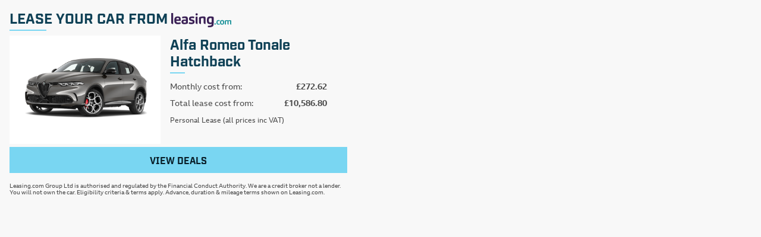

--- FILE ---
content_type: text/html; charset=utf-8
request_url: https://webapps.leasing.com/best-deals/iframe?vehicleType=Car&financeType=Personal&cid=4z4ismmb&manufacturer=Alfa%20Romeo&range=Tonale
body_size: 3074
content:
<!DOCTYPE html>
<html>
<head>
    <meta charset='utf-8'>
    <meta http-equiv='X-UA-Compatible' content='IE=edge'>
    <title>Leasing.com - Best Deals</title>
    <meta name='viewport' content='width=device-width, initial-scale=1'>
    <link rel="stylesheet" href="/css/leasing-com-topgear.css" />
</head>
<body style="margin:0;padding:0;width:100%;">

<div class="leasing-com-widget lc-topgear " >

    <div class="lc-title">
        Lease your car from

        <div class="lc-logo">
            <a href="https://leasing.com?utm_medium=referral&amp;utm_source=topgear.com&amp;utm_campaign=Top&#x2B;Gear&amp;utm_content=Click&#x2B;-&#x2B;Leasing.com" target="_blank">
                <img src="https://cdn2.leasing.com/assets/webapps-leasing-logo-purple-teal.svg" alt="Leasing.com Logo" />
            </a>
        </div>

    </div>

    <div class="lc-deal-wrapper">
        <div class="glide__track" data-glide-el="track">
            <ul class="glide__slides">

                    <li class="glide__slide">
                        <div class="lc-inner-container">
                            <div class="lc-image-wrap">
                                <img src="//webapps.leasing.com/api/best-deals/vehicle-image/?vehicleType=Car&amp;manufacturer=Alfa Romeo&amp;range=Tonale&amp;model=Tonale Hatchback" alt="Alfa Romeo Tonale Hatchback" title="Alfa Romeo Tonale Hatchback" width="3" height="2" class="ldc-padded" />
                            </div>

                            <div class="lc-vehicle-wrap">
                                <div class="lc-vehicle">Alfa Romeo Tonale Hatchback</div>

                                <div class="lc-values">
                                    <div class="lc-label">Monthly cost from:</div>
                                    <div class="lc-value">&#163;272.62</div>
                                </div>

                                <div class="lc-values">
                                    <div class="lc-label">Total lease cost from:</div>
                                    <div class="lc-value">&#163;10,586.80</div>
                                </div>

                                    <div class="lc-vat"> Personal Lease (all prices inc VAT)</div>
                            </div>
                        </div>

                        <div class="lc-spacer"></div>
                        <a class="lc-cta" href="https://leasing.com/car-leasing/alfa-romeo/tonale/hatchback/?finance=personal&amp;utm_medium=referral&amp;utm_source=topgear.com&amp;utm_campaign=Top&#x2B;Gear&amp;utm_content=Click&#x2B;-&#x2B;View&#x2B;Lease&#x2B;Deals&amp;utm_term=Car%7CAlfa&#x2B;Romeo%7CTonale" target="_blank">
                            View deals
                        </a>

                    </li>

            </ul>
        </div>


    </div>

    <p class="lc-small-text">Leasing.com Group Ltd is authorised and regulated by the Financial Conduct Authority. We are a credit broker not a lender. You will not own the car. Eligibility criteria &amp; terms apply. Advance, duration &amp; mileage terms shown on Leasing.com.</p>

</div>

</body>
</html>

--- FILE ---
content_type: text/css
request_url: https://webapps.leasing.com/css/leasing-com-topgear.css
body_size: 7105
content:
@charset "utf-8";
/* CSS Document */

body {
  background: #f8f8f8;
}
/* glide carousel css */

.glide__track {
  overflow: hidden;
}

.glide__slides {
  position: relative;
  width: 100%;
  list-style: none;
  -webkit-backface-visibility: hidden;
  backface-visibility: hidden;
  transform-style: preserve-3d;
  touch-action: pan-Y;
  overflow: hidden;
  padding: 0;
  white-space: nowrap;
  display: flex;
  flex-wrap: nowrap;
  will-change: transform;
  margin: 0;
}

.glide__slides--dragging {
  -webkit-user-select: none;
  -moz-user-select: none;
  -ms-user-select: none;
  user-select: none;
}

.glide__slide {
  width: 100%;
  height: 100%;
  padding: 0;
  margin: 0;
  line-height: normal;
  flex-shrink: 0;
  white-space: normal;
  -webkit-user-select: none;
  -moz-user-select: none;
  -ms-user-select: none;
  user-select: none;
  -webkit-touch-callout: none;
  -webkit-tap-highlight-color: transparent;
}

.glide__slide a {
  -webkit-user-select: none;
  user-select: none;
  -webkit-user-drag: none;
  -moz-user-select: none;
  -ms-user-select: none;
}

.glide__arrows {
  -webkit-touch-callout: none;
  -webkit-user-select: none;
  -moz-user-select: none;
  -ms-user-select: none;
  user-select: none;
}

.glide__bullets {
  -webkit-touch-callout: none;
  -webkit-user-select: none;
  -moz-user-select: none;
  -ms-user-select: none;
  user-select: none;
}

/* general */
.leasing-com-widget,
.leasing-com-widget * {
  outline: none;
  box-sizing: border-box;
  padding: 0;
  margin: 0;
}

/* topgear */

@font-face {
  font-family: "ReithSans";
  src: url("../fonts/topgear/BBCReithSans_W_Bd.woff2") format("woff2"), url("../fonts/topgear/BBCReithSans_W_Bd.woff") format("woff");
  font-weight: bold;
  font-display: optional;
  font-display: swap;
}

@font-face {
  font-family: "ReithSans";
  src: url("../fonts/topgear/BBCReithSans_W_Rg.woff2") format("woff2"), url("../fonts/topgear/BBCReithSans_W_Rg.woff") format("woff");
  font-weight: 600;
  font-display: optional;
  font-display: swap;
}

@font-face {
  font-family: "Industry TG";
  src: url("../fonts/topgear/IndustryTG-Bold.woff2") format("woff2"), url("../fonts/topgear/IndustryTG-Bold.woff") format("woff");
  font-weight: bold;
  font-display: optional;
  font-display: swap;
}

@font-face {
  font-family: "Industry TG";
  src: url("../fonts/topgear/IndustryTG-Book.woff2") format("woff2"), url("../fonts/topgear/IndustryTG-Book.woff") format("woff");
  font-weight: normal;
  font-display: optional;
  font-display: swap;
}

/* main css */
.lc-topgear {
  font-family: ReithSans, Helvetica, Arial, sans-serif;
  word-break: break-word;
  overflow-wrap: break-word;
  color: rgb(75, 75, 75);
  background-color: #f8f8f8;
  min-width: 320px;
  line-height: 1.15;
  -webkit-text-size-adjust: 100%;
  -moz-text-size-adjust: 100%;
  text-size-adjust: 100%;
  font-size: 100%;
  padding: 16px;
  width: 100%;
  max-width: 600px;
  border: 0;
}

.lc-title {
  font-family: "Industry TG", Helvetica, Arial, sans-serif;
  font-weight: bold;
  position: relative;
  padding-bottom: 0.5rem;
  margin-bottom: 0.5rem;
  text-transform: uppercase;
  color: rgb(15, 65, 86);
  font-size: 24px;
  line-height: 1.75rem;
}

.lc-title:after {
  content: "";
  position: absolute;
  display: block;
  left: 0px;
  bottom: 0px;
  width: 100%;
  max-width: 62px;
  height: 2px;
  background-color: rgb(121, 214, 242);
}

.lc-logo {
  display: inline-block;
  width: 101px;
  height: 24px;
  vertical-align: top;
  padding-top: 6px;
}

.lc-logo img {
  width: 100%;
  height: auto;
}

.lc-deal-wrapper {
  position: relative;
}

.lc-inner-container {
  width: 100%;
  max-width: 100%;
  display: flex;
  flex-wrap: wrap;
  align-items: flex-start;
}

.lc-image-wrap {
  max-width: 270px;
  margin: 0 auto;
  min-width: 150px;
  flex: 1 1 150px;
}

.lc-image-wrap img {
  width: 100%;
  height: auto;
  transform: translateZ(0);
}

.lc-vehicle-wrap {
  width: 100%;
  flex: 2 1 280px;
  display: flex;
  flex-direction: column;
}

.lc-vehicle {
  font-family: "Industry TG", Helvetica, Arial, sans-serif;
  font-weight: bold;
  position: relative;
  padding-bottom: 0.5rem;
  color: rgb(15, 65, 86);
  font-size: 24px;
  line-height: 1.75rem;
  margin-bottom: 8px;
  max-height: 92px;
  overflow: hidden;
}

.lc-vehicle:after {
  content: "";
  position: absolute;
  display: block;
  left: 0px;
  bottom: 0px;
  width: 100%;
  max-width: 25px;
  height: 2px;
  background-color: rgb(121, 214, 242);
}

.lc-values {
  flex: 1 1 auto;
  display: flex;
  justify-content: space-between;
  font-size: 14px;
  line-height: 1.75rem;
}

.lc-label {
  min-width: 150px;
}

.lc-value {
  align-self: flex-end;
  font-weight: bold;
  word-break: keep-all;
}

.lc-vat {
  font-size: 12px;
  line-height: 1.75rem;
  margin-bottom: 1em;
}

.lc-spacer {
  flex: 1;
}

.lc-cta {
  cursor: pointer;
  position: relative;
  display: inline-flex;
  padding: 0.75rem;
  text-align: center;
  text-decoration: none;
  vertical-align: middle;
  justify-content: center;
  width: 100%;
  border: medium none;
  transition: transform 0.2s ease 0s, opacity 0.5s ease 0s, background-color 0.2s ease-in-out 0s;
  font-family: Industry TG, Helvetica, Arial, sans-serif;
  font-size: 1rem;
  line-height: 1.25;
  letter-spacing: normal;
  font-weight: 700;
  text-transform: uppercase;
  background-color: rgb(121, 214, 242);
  color: rgb(9, 31, 41);
}

.lc-cta:hover,
.lc-cta:focus {
  text-decoration: underline;
  background-color: rgb(13, 46, 61);
  color: rgb(255, 255, 255);
}

.lc-small-text {
  margin-top: 16px;
  flex: 0;
  font-size: 10px;
  margin-bottom: 8px;
}

.glide__slide {
  display: flex;
  flex-direction: column;
  height: auto !important;
}

.leasing-com-widget .glide__arrow {
  transition: color 0.2s ease-out 0s, background-color 0.2s ease-out 0s;
  -webkit-appearance: none;
  -moz-appearance: none;
  appearance: none;
  background-color: transparent;
  border: 0px none;
  cursor: pointer;
  outline: currentcolor none medium;
  position: absolute;
  z-index: 4;
  color: rgb(9, 31, 41);
  margin: 8px;
  padding: 8px;
  top: 50%;
  transform: translateY(-50%);
  width: 44px;
  height: 44px;
}

.leasing-com-widget .glide__arrow:hover {
  background-color: rgb(9, 31, 41);
  color: rgb(121, 214, 242);
}

.leasing-com-widget .glide__arrow svg {
  width: 100%;
  height: 100%;
}

.leasing-com-widget .glide__arrow--left {
  left: -68px;
}

.leasing-com-widget .glide__arrow--right {
  right: -68px;
}

.ldc-padded {
  padding: 8%;
  background: #fff;
}

@media only screen and (min-width: 481px) {
  .leasing-com-widget.controls .lc-deal-wrapper {
    width: calc(100% - 120px);
    margin: 0 auto;
  }
}

@media only screen and (min-width: 600px) {
  .lc-image-wrap {
    margin: 0;
    padding-right: 16px;
  }

  .lc-vehicle-wrap {
    max-width: 264px;
  }
}

@media only screen and (max-width: 599px) {
  .lc-image-wrap {
    flex: 1 1 100%;
    padding: 0;
  }

  .lc-vehicle {
    max-height: 64px;
  }
}

@media only screen and (max-width: 480px) {
  .lc-title,
  .lc-vehicle {
    font-size: 18px;
  }

  .lc-logo {
    padding-top: 4px;
    width: 76px;
    height: 18px;
  }

  .lc-deal-wrapper .glide__arrows {
    display: none;
  }
}


--- FILE ---
content_type: image/svg+xml
request_url: https://cdn2.leasing.com/assets/webapps-leasing-logo-purple-teal.svg
body_size: 8350
content:
<?xml version="1.0" encoding="utf-8"?>
<!-- Generator: Adobe Illustrator 25.2.1, SVG Export Plug-In . SVG Version: 6.00 Build 0)  -->
<svg version="1.2" baseProfile="tiny" id="Layer_1" xmlns="http://www.w3.org/2000/svg" xmlns:xlink="http://www.w3.org/1999/xlink"
	 x="0px" y="0px" viewBox="0 0 579.277 136.998" overflow="visible" xml:space="preserve">
<g>
	<g>
		<path fill="#3B2156" d="M89.448,47.037c-1.028-3.598-2.57-6.169-4.627-7.968c-2.056-1.799-4.884-3.341-8.482-4.627
			c-3.598-1.285-8.225-1.799-13.366-1.799c-11.566,0-20.048,2.827-25.446,8.739s-8.225,15.422-8.225,28.531
			c0,12.852,2.57,22.105,7.711,28.016s14.137,8.739,26.474,8.739c10.795,0,19.02-1.285,24.675-3.598
			c1.542-0.771,2.313-1.799,2.313-3.598c0-2.57-0.514-5.398-1.542-8.482c-0.514-1.542-1.542-2.313-3.341-2.313
			c-0.771,0-2.056,0.257-4.112,0.771c-4.37,1.028-9.51,1.542-15.679,1.542c-5.912,0-10.281-1.028-13.109-3.341
			c-2.827-2.313-4.37-6.426-4.37-12.595h38.812c1.285,0,2.57-0.257,3.341-0.771c1.028-0.771,1.542-2.056,1.542-4.627
			c0-5.141-0.257-9.51-0.514-12.595C91.247,53.976,90.476,50.635,89.448,47.037z M74.283,61.687H48.837
			c0-5.141,1.285-8.996,3.341-11.566s5.655-3.855,10.281-3.855s7.711,1.028,9.51,3.084s2.57,5.141,2.57,9.767
			C74.283,60.402,74.283,61.43,74.283,61.687z"/>
		<path fill="#3B2156" d="M132.115,32.386c-9.253,0-17.221,1.028-24.161,3.341c-2.056,0.771-3.084,2.056-3.084,4.113
			c0,1.799,0.514,4.37,1.285,8.225c0.514,1.799,1.542,2.57,3.084,2.57c0.514,0,2.313-0.257,5.912-0.771
			c4.884-0.771,9.51-1.285,13.88-1.285c6.94,0,10.795,1.285,11.823,4.113c0.514,1.285,0.771,3.341,0.771,6.426v3.598
			c-3.341-0.257-7.454-0.514-12.338-0.514c-10.538,0-17.992,1.542-22.362,4.37c-5.141,3.341-7.711,9.253-7.711,17.221
			c0,7.197,1.799,12.595,5.655,16.707c3.855,4.113,10.795,6.169,20.82,6.169c4.627,0,9.767-0.514,15.422-1.285
			c5.655-0.771,9.767-1.799,12.595-2.827c2.056-0.771,3.598-1.799,4.884-3.341c1.028-1.285,1.799-3.598,1.799-6.683V56.804
			c0-8.996-1.799-15.422-5.141-18.506C151.649,34.442,143.938,32.386,132.115,32.386z M142.139,83.535
			c0,2.313-0.257,3.855-0.514,4.627c-0.257,1.028-1.028,1.799-2.056,2.313c-2.57,1.028-6.169,1.799-11.309,1.799
			c-4.112,0-6.94-0.771-8.482-2.313s-2.313-3.855-2.313-6.683c0-3.084,0.771-5.398,2.57-6.426c1.799-1.285,5.912-2.056,12.081-2.056
			c3.084,0,6.426,0.257,10.024,0.514C141.882,75.31,141.882,83.535,142.139,83.535z"/>
		<path fill="#3B2156" d="M207.425,63.23l-9.51-2.57c-3.341-1.028-5.655-2.056-6.683-2.827s-1.542-2.056-1.542-3.598
			c0-2.056,0.514-3.341,1.799-4.627c1.285-1.028,3.598-1.542,7.454-1.542c5.398,0,10.795,0.514,15.422,1.542
			c2.313,0.514,3.598,0.514,3.855,0.514c1.542,0,2.57-0.771,2.827-2.313c1.285-4.884,2.056-7.968,2.056-8.996
			c0-1.799-1.028-3.084-2.827-3.598c-4.627-1.542-11.566-2.57-20.563-2.57c-19.02,0-28.531,7.454-28.531,21.848
			c0,6.169,1.542,11.052,4.37,14.137c3.084,3.084,7.454,5.655,13.623,7.197l10.281,2.57c3.341,0.771,5.655,1.799,6.426,2.57
			c1.028,0.771,1.542,2.056,1.542,3.598c0,4.37-3.341,6.426-10.024,6.426c-6.94,0-13.109-0.771-18.249-2.313
			c-2.313-0.771-3.598-1.028-4.113-1.028c-1.799,0-2.827,1.028-3.598,2.827c-1.542,4.884-2.313,7.711-2.313,8.739
			c0,1.799,0.771,3.084,2.57,3.598c5.398,2.313,13.623,3.598,24.675,3.598c19.277,0,28.788-7.454,28.788-22.105
			c0-6.169-1.285-10.795-3.855-13.88C219.249,67.599,214.365,65.286,207.425,63.23z"/>
		<path fill="#3B2156" d="M244.952,2.313c-6.683,0-10.024,3.598-10.024,10.538s3.341,10.281,10.024,10.281
			c3.341,0,5.912-0.771,7.711-2.57s2.57-4.37,2.57-7.968c0-3.855-0.771-6.426-2.57-7.968C250.607,3.084,248.293,2.313,244.952,2.313
			z"/>
		<path fill="#3B2156" d="M254.462,38.297c0-2.57-1.028-3.855-3.598-3.855h-11.566c-2.313,0-3.598,1.285-3.598,4.113v7.454l0,0
			v46.523c0,6.683,5.398,12.081,12.081,12.081h6.683V45.494l0,0v-7.197H254.462z"/>
		<path fill="#3B2156" d="M323.861,34.699c-3.084-1.542-7.968-2.313-14.137-2.313c-5.912,0-12.338,0.514-19.277,1.542
			c-6.94,1.028-12.595,2.57-16.707,4.37c-3.341,1.285-5.141,4.113-5.141,8.739v20.048l0,0v25.446
			c0,6.683,5.398,12.081,12.081,12.081h6.683V79.423l0,0V55.262c0-1.799,0.257-2.827,1.028-3.598
			c0.514-0.514,1.285-1.028,2.57-1.542c2.827-1.285,6.94-1.799,12.08-1.799c5.398,0,8.482,1.285,8.996,4.113
			c0.514,1.285,0.771,3.598,0.771,6.94v7.711l0,0v25.446c0,6.683,5.398,12.081,12.081,12.081h6.683V79.168v-12.34v-12.08
			c0-6.426-0.514-11.052-1.285-13.623C329.258,38.297,326.945,36.241,323.861,34.699z"/>
		<path fill="#3B2156" d="M404.569,35.727c-6.426-2.056-15.422-3.341-26.731-3.341c-11.823,0-20.563,2.827-25.703,8.225
			c-5.398,5.398-7.968,15.422-7.968,30.073c0,13.366,2.57,22.619,7.454,27.759c4.884,5.141,12.852,7.711,23.904,7.711
			c6.94,0,11.823-0.771,14.651-2.57v1.799c0,3.855-0.771,6.683-2.313,8.739s-4.627,3.855-8.739,4.884s-11.566,2.056-21.848,2.57
			c-2.827,0.257-4.113,1.799-4.113,4.627c0,1.799,0.257,4.113,0.514,6.94c0.257,2.57,2.056,3.855,5.141,3.855
			c14.651,0,25.96-1.542,34.185-4.884c7.968-3.341,13.109-8.482,14.908-15.936c1.028-4.113,1.542-10.281,1.542-18.763V42.924
			C408.938,39.069,407.396,36.755,404.569,35.727z M390.175,84.049c0,1.285,0,2.313-0.257,2.827
			c-0.257,0.771-1.028,1.285-2.056,2.056c-2.827,1.285-6.683,1.799-11.566,1.799c-5.141,0-8.739-1.542-10.538-4.37
			c-1.799-3.084-2.827-8.225-2.827-15.422c0-8.739,1.028-14.651,3.084-17.735s6.426-4.627,13.366-4.627
			c4.112,0,6.94,0.257,8.739,1.028c1.285,0.514,2.056,1.799,2.056,4.113L390.175,84.049L390.175,84.049z"/>
		<path fill="#3B2156" d="M15.679,0H2.827C1.285,0,0,1.285,0,3.084v90.218c0,6.683,5.398,12.08,12.081,12.08h3.598h3.084v-3.084
			V3.084C18.764,1.285,17.479,0,15.679,0z"/>
	</g>
	<g>
		<path fill="#27989F" d="M423.259,97.269c-2.056,0-3.598,0.514-4.884,1.799c-1.285,1.028-1.799,3.084-1.799,5.398
			c0,2.57,0.771,4.37,2.056,5.398c1.285,1.028,2.827,1.542,4.884,1.542c4.627,0,6.94-2.313,6.94-6.94
			c0-2.827-0.514-4.627-1.799-5.655C427.114,97.783,425.572,97.269,423.259,97.269z"/>
		<path fill="#27989F" d="M465.669,101.381c-0.514,0-1.542,0.257-2.57,0.514c-2.056,0.514-4.37,0.514-6.94,0.514
			c-3.341,0-5.912-1.028-7.197-2.827c-1.285-1.799-2.056-5.141-2.056-10.024c0-4.627,0.771-7.711,2.056-9.767
			s3.855-3.084,7.711-3.084c2.056,0,4.112,0.257,5.912,0.514c0,0,0.514,0,1.285,0.257c0.771,0,1.285,0.257,1.542,0.257
			c0.771,0,1.285-0.514,1.799-1.542c0.514-2.313,1.028-4.113,1.028-5.912c0-1.028-0.514-1.542-1.542-2.056
			c-2.827-0.771-6.169-1.285-10.024-1.285c-7.454,0-12.852,1.799-15.936,5.398c-3.084,3.598-4.627,9.51-4.627,17.478
			s1.542,13.366,4.627,16.707c3.084,3.341,7.968,4.884,14.394,4.884c4.884,0,8.996-0.514,12.08-1.799
			c1.028-0.257,1.542-1.028,1.542-2.056c0-1.285-0.257-3.084-1.028-5.141C467.211,101.639,466.44,101.381,465.669,101.381z"/>
		<path fill="#27989F" d="M505.766,71.052c-1.799-1.542-3.855-2.57-5.912-3.084c-2.313-0.514-5.141-0.771-8.739-0.771
			c-3.084,0-5.912,0.257-8.225,1.028c-2.313,0.771-4.37,1.799-6.169,3.341s-3.341,3.855-4.37,6.94
			c-1.028,3.084-1.542,6.683-1.542,11.052c0,8.482,1.542,14.394,4.627,17.478c3.084,3.084,8.225,4.627,15.165,4.627
			c7.197,0,12.338-1.542,15.422-4.884c3.084-3.341,4.627-8.996,4.627-17.735c0-4.627-0.514-8.482-1.028-11.309
			C508.85,74.907,507.565,72.594,505.766,71.052z M497.541,99.839c-1.285,1.542-3.598,2.57-6.94,2.57
			c-3.341,0-5.398-0.771-6.683-2.57s-1.799-5.141-1.799-10.538c0-4.884,0.771-8.225,2.056-10.024s3.598-2.57,6.683-2.57
			c3.341,0,5.655,0.771,6.94,2.57c1.028,1.799,1.799,5.141,1.799,10.281C499.597,94.699,498.826,98.297,497.541,99.839z"/>
		<path fill="#27989F" d="M579.277,80.819c0-4.113-0.257-6.683-0.771-8.225c-0.771-1.799-1.799-3.084-3.599-3.855
			c-1.799-0.771-4.627-1.285-8.225-1.285c-7.711,0-13.109,1.285-16.193,3.855c-1.542-2.57-5.141-3.855-10.538-3.855
			c-7.968,0-14.651,1.285-20.563,3.598c-1.799,0.771-2.827,2.57-2.827,4.884v12.338l0,0v15.422c0,4.113,3.341,7.197,7.197,7.197
			h3.855V88.274l0,0v-6.169c0-1.542,0.257-2.313,0.514-2.827c0.257-0.514,0.771-0.771,2.056-1.285
			c2.056-0.771,4.112-1.028,6.683-1.028c1.542,0,2.827,0.257,3.598,0.514c0.771,0.257,1.285,1.028,1.542,1.799
			s0.514,2.056,0.514,3.855v4.884l0,0v15.422c0,4.113,3.341,7.197,7.197,7.197h3.855V88.017l0,0v-4.628c0-0.257,0-0.514,0-1.285
			s0-1.028,0-1.285c0-0.771,0.257-1.285,0.514-1.542c0.514-0.514,1.285-1.028,1.799-1.285c2.313-0.771,4.37-1.028,6.426-1.028
			c3.084,0,4.884,0.771,5.398,2.313c0.257,0.771,0.514,2.313,0.514,4.113v4.627l0,0v15.422c0,4.113,3.341,7.197,7.197,7.197h3.855
			v-9.253l0,0L579.277,80.819L579.277,80.819z"/>
	</g>
</g>
</svg>
